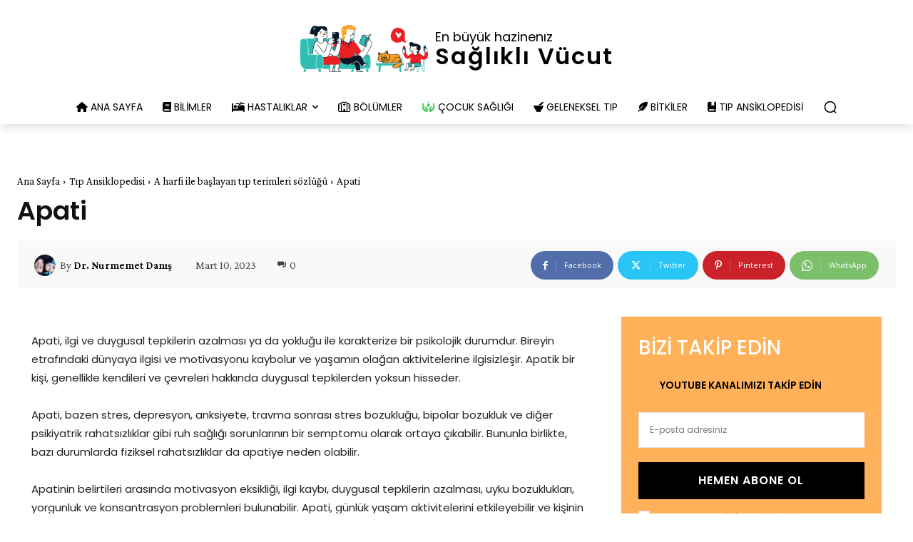

--- FILE ---
content_type: text/html; charset=UTF-8
request_url: https://sagliklivucut.com/wp-admin/admin-ajax.php?td_theme_name=Newspaper&v=12.6.6
body_size: -299
content:
{"846":13}